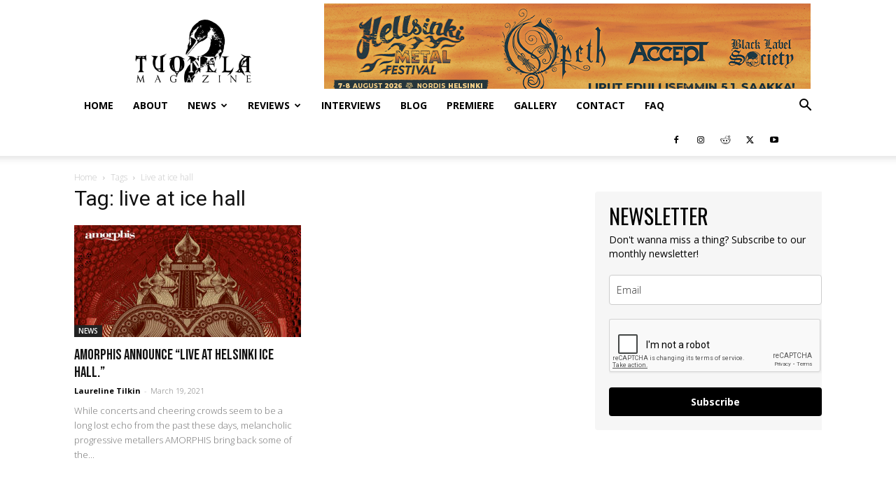

--- FILE ---
content_type: text/html; charset=utf-8
request_url: https://www.google.com/recaptcha/api2/anchor?ar=1&k=6Lf1KHQUAAAAAFNKEX1hdSWCS3mRMv4FlFaNslaD&co=aHR0cHM6Ly90dW9uZWxhbWFnYXppbmUuY29tOjQ0Mw..&hl=en&v=N67nZn4AqZkNcbeMu4prBgzg&size=normal&anchor-ms=20000&execute-ms=30000&cb=zdug6m4paeid
body_size: 49330
content:
<!DOCTYPE HTML><html dir="ltr" lang="en"><head><meta http-equiv="Content-Type" content="text/html; charset=UTF-8">
<meta http-equiv="X-UA-Compatible" content="IE=edge">
<title>reCAPTCHA</title>
<style type="text/css">
/* cyrillic-ext */
@font-face {
  font-family: 'Roboto';
  font-style: normal;
  font-weight: 400;
  font-stretch: 100%;
  src: url(//fonts.gstatic.com/s/roboto/v48/KFO7CnqEu92Fr1ME7kSn66aGLdTylUAMa3GUBHMdazTgWw.woff2) format('woff2');
  unicode-range: U+0460-052F, U+1C80-1C8A, U+20B4, U+2DE0-2DFF, U+A640-A69F, U+FE2E-FE2F;
}
/* cyrillic */
@font-face {
  font-family: 'Roboto';
  font-style: normal;
  font-weight: 400;
  font-stretch: 100%;
  src: url(//fonts.gstatic.com/s/roboto/v48/KFO7CnqEu92Fr1ME7kSn66aGLdTylUAMa3iUBHMdazTgWw.woff2) format('woff2');
  unicode-range: U+0301, U+0400-045F, U+0490-0491, U+04B0-04B1, U+2116;
}
/* greek-ext */
@font-face {
  font-family: 'Roboto';
  font-style: normal;
  font-weight: 400;
  font-stretch: 100%;
  src: url(//fonts.gstatic.com/s/roboto/v48/KFO7CnqEu92Fr1ME7kSn66aGLdTylUAMa3CUBHMdazTgWw.woff2) format('woff2');
  unicode-range: U+1F00-1FFF;
}
/* greek */
@font-face {
  font-family: 'Roboto';
  font-style: normal;
  font-weight: 400;
  font-stretch: 100%;
  src: url(//fonts.gstatic.com/s/roboto/v48/KFO7CnqEu92Fr1ME7kSn66aGLdTylUAMa3-UBHMdazTgWw.woff2) format('woff2');
  unicode-range: U+0370-0377, U+037A-037F, U+0384-038A, U+038C, U+038E-03A1, U+03A3-03FF;
}
/* math */
@font-face {
  font-family: 'Roboto';
  font-style: normal;
  font-weight: 400;
  font-stretch: 100%;
  src: url(//fonts.gstatic.com/s/roboto/v48/KFO7CnqEu92Fr1ME7kSn66aGLdTylUAMawCUBHMdazTgWw.woff2) format('woff2');
  unicode-range: U+0302-0303, U+0305, U+0307-0308, U+0310, U+0312, U+0315, U+031A, U+0326-0327, U+032C, U+032F-0330, U+0332-0333, U+0338, U+033A, U+0346, U+034D, U+0391-03A1, U+03A3-03A9, U+03B1-03C9, U+03D1, U+03D5-03D6, U+03F0-03F1, U+03F4-03F5, U+2016-2017, U+2034-2038, U+203C, U+2040, U+2043, U+2047, U+2050, U+2057, U+205F, U+2070-2071, U+2074-208E, U+2090-209C, U+20D0-20DC, U+20E1, U+20E5-20EF, U+2100-2112, U+2114-2115, U+2117-2121, U+2123-214F, U+2190, U+2192, U+2194-21AE, U+21B0-21E5, U+21F1-21F2, U+21F4-2211, U+2213-2214, U+2216-22FF, U+2308-230B, U+2310, U+2319, U+231C-2321, U+2336-237A, U+237C, U+2395, U+239B-23B7, U+23D0, U+23DC-23E1, U+2474-2475, U+25AF, U+25B3, U+25B7, U+25BD, U+25C1, U+25CA, U+25CC, U+25FB, U+266D-266F, U+27C0-27FF, U+2900-2AFF, U+2B0E-2B11, U+2B30-2B4C, U+2BFE, U+3030, U+FF5B, U+FF5D, U+1D400-1D7FF, U+1EE00-1EEFF;
}
/* symbols */
@font-face {
  font-family: 'Roboto';
  font-style: normal;
  font-weight: 400;
  font-stretch: 100%;
  src: url(//fonts.gstatic.com/s/roboto/v48/KFO7CnqEu92Fr1ME7kSn66aGLdTylUAMaxKUBHMdazTgWw.woff2) format('woff2');
  unicode-range: U+0001-000C, U+000E-001F, U+007F-009F, U+20DD-20E0, U+20E2-20E4, U+2150-218F, U+2190, U+2192, U+2194-2199, U+21AF, U+21E6-21F0, U+21F3, U+2218-2219, U+2299, U+22C4-22C6, U+2300-243F, U+2440-244A, U+2460-24FF, U+25A0-27BF, U+2800-28FF, U+2921-2922, U+2981, U+29BF, U+29EB, U+2B00-2BFF, U+4DC0-4DFF, U+FFF9-FFFB, U+10140-1018E, U+10190-1019C, U+101A0, U+101D0-101FD, U+102E0-102FB, U+10E60-10E7E, U+1D2C0-1D2D3, U+1D2E0-1D37F, U+1F000-1F0FF, U+1F100-1F1AD, U+1F1E6-1F1FF, U+1F30D-1F30F, U+1F315, U+1F31C, U+1F31E, U+1F320-1F32C, U+1F336, U+1F378, U+1F37D, U+1F382, U+1F393-1F39F, U+1F3A7-1F3A8, U+1F3AC-1F3AF, U+1F3C2, U+1F3C4-1F3C6, U+1F3CA-1F3CE, U+1F3D4-1F3E0, U+1F3ED, U+1F3F1-1F3F3, U+1F3F5-1F3F7, U+1F408, U+1F415, U+1F41F, U+1F426, U+1F43F, U+1F441-1F442, U+1F444, U+1F446-1F449, U+1F44C-1F44E, U+1F453, U+1F46A, U+1F47D, U+1F4A3, U+1F4B0, U+1F4B3, U+1F4B9, U+1F4BB, U+1F4BF, U+1F4C8-1F4CB, U+1F4D6, U+1F4DA, U+1F4DF, U+1F4E3-1F4E6, U+1F4EA-1F4ED, U+1F4F7, U+1F4F9-1F4FB, U+1F4FD-1F4FE, U+1F503, U+1F507-1F50B, U+1F50D, U+1F512-1F513, U+1F53E-1F54A, U+1F54F-1F5FA, U+1F610, U+1F650-1F67F, U+1F687, U+1F68D, U+1F691, U+1F694, U+1F698, U+1F6AD, U+1F6B2, U+1F6B9-1F6BA, U+1F6BC, U+1F6C6-1F6CF, U+1F6D3-1F6D7, U+1F6E0-1F6EA, U+1F6F0-1F6F3, U+1F6F7-1F6FC, U+1F700-1F7FF, U+1F800-1F80B, U+1F810-1F847, U+1F850-1F859, U+1F860-1F887, U+1F890-1F8AD, U+1F8B0-1F8BB, U+1F8C0-1F8C1, U+1F900-1F90B, U+1F93B, U+1F946, U+1F984, U+1F996, U+1F9E9, U+1FA00-1FA6F, U+1FA70-1FA7C, U+1FA80-1FA89, U+1FA8F-1FAC6, U+1FACE-1FADC, U+1FADF-1FAE9, U+1FAF0-1FAF8, U+1FB00-1FBFF;
}
/* vietnamese */
@font-face {
  font-family: 'Roboto';
  font-style: normal;
  font-weight: 400;
  font-stretch: 100%;
  src: url(//fonts.gstatic.com/s/roboto/v48/KFO7CnqEu92Fr1ME7kSn66aGLdTylUAMa3OUBHMdazTgWw.woff2) format('woff2');
  unicode-range: U+0102-0103, U+0110-0111, U+0128-0129, U+0168-0169, U+01A0-01A1, U+01AF-01B0, U+0300-0301, U+0303-0304, U+0308-0309, U+0323, U+0329, U+1EA0-1EF9, U+20AB;
}
/* latin-ext */
@font-face {
  font-family: 'Roboto';
  font-style: normal;
  font-weight: 400;
  font-stretch: 100%;
  src: url(//fonts.gstatic.com/s/roboto/v48/KFO7CnqEu92Fr1ME7kSn66aGLdTylUAMa3KUBHMdazTgWw.woff2) format('woff2');
  unicode-range: U+0100-02BA, U+02BD-02C5, U+02C7-02CC, U+02CE-02D7, U+02DD-02FF, U+0304, U+0308, U+0329, U+1D00-1DBF, U+1E00-1E9F, U+1EF2-1EFF, U+2020, U+20A0-20AB, U+20AD-20C0, U+2113, U+2C60-2C7F, U+A720-A7FF;
}
/* latin */
@font-face {
  font-family: 'Roboto';
  font-style: normal;
  font-weight: 400;
  font-stretch: 100%;
  src: url(//fonts.gstatic.com/s/roboto/v48/KFO7CnqEu92Fr1ME7kSn66aGLdTylUAMa3yUBHMdazQ.woff2) format('woff2');
  unicode-range: U+0000-00FF, U+0131, U+0152-0153, U+02BB-02BC, U+02C6, U+02DA, U+02DC, U+0304, U+0308, U+0329, U+2000-206F, U+20AC, U+2122, U+2191, U+2193, U+2212, U+2215, U+FEFF, U+FFFD;
}
/* cyrillic-ext */
@font-face {
  font-family: 'Roboto';
  font-style: normal;
  font-weight: 500;
  font-stretch: 100%;
  src: url(//fonts.gstatic.com/s/roboto/v48/KFO7CnqEu92Fr1ME7kSn66aGLdTylUAMa3GUBHMdazTgWw.woff2) format('woff2');
  unicode-range: U+0460-052F, U+1C80-1C8A, U+20B4, U+2DE0-2DFF, U+A640-A69F, U+FE2E-FE2F;
}
/* cyrillic */
@font-face {
  font-family: 'Roboto';
  font-style: normal;
  font-weight: 500;
  font-stretch: 100%;
  src: url(//fonts.gstatic.com/s/roboto/v48/KFO7CnqEu92Fr1ME7kSn66aGLdTylUAMa3iUBHMdazTgWw.woff2) format('woff2');
  unicode-range: U+0301, U+0400-045F, U+0490-0491, U+04B0-04B1, U+2116;
}
/* greek-ext */
@font-face {
  font-family: 'Roboto';
  font-style: normal;
  font-weight: 500;
  font-stretch: 100%;
  src: url(//fonts.gstatic.com/s/roboto/v48/KFO7CnqEu92Fr1ME7kSn66aGLdTylUAMa3CUBHMdazTgWw.woff2) format('woff2');
  unicode-range: U+1F00-1FFF;
}
/* greek */
@font-face {
  font-family: 'Roboto';
  font-style: normal;
  font-weight: 500;
  font-stretch: 100%;
  src: url(//fonts.gstatic.com/s/roboto/v48/KFO7CnqEu92Fr1ME7kSn66aGLdTylUAMa3-UBHMdazTgWw.woff2) format('woff2');
  unicode-range: U+0370-0377, U+037A-037F, U+0384-038A, U+038C, U+038E-03A1, U+03A3-03FF;
}
/* math */
@font-face {
  font-family: 'Roboto';
  font-style: normal;
  font-weight: 500;
  font-stretch: 100%;
  src: url(//fonts.gstatic.com/s/roboto/v48/KFO7CnqEu92Fr1ME7kSn66aGLdTylUAMawCUBHMdazTgWw.woff2) format('woff2');
  unicode-range: U+0302-0303, U+0305, U+0307-0308, U+0310, U+0312, U+0315, U+031A, U+0326-0327, U+032C, U+032F-0330, U+0332-0333, U+0338, U+033A, U+0346, U+034D, U+0391-03A1, U+03A3-03A9, U+03B1-03C9, U+03D1, U+03D5-03D6, U+03F0-03F1, U+03F4-03F5, U+2016-2017, U+2034-2038, U+203C, U+2040, U+2043, U+2047, U+2050, U+2057, U+205F, U+2070-2071, U+2074-208E, U+2090-209C, U+20D0-20DC, U+20E1, U+20E5-20EF, U+2100-2112, U+2114-2115, U+2117-2121, U+2123-214F, U+2190, U+2192, U+2194-21AE, U+21B0-21E5, U+21F1-21F2, U+21F4-2211, U+2213-2214, U+2216-22FF, U+2308-230B, U+2310, U+2319, U+231C-2321, U+2336-237A, U+237C, U+2395, U+239B-23B7, U+23D0, U+23DC-23E1, U+2474-2475, U+25AF, U+25B3, U+25B7, U+25BD, U+25C1, U+25CA, U+25CC, U+25FB, U+266D-266F, U+27C0-27FF, U+2900-2AFF, U+2B0E-2B11, U+2B30-2B4C, U+2BFE, U+3030, U+FF5B, U+FF5D, U+1D400-1D7FF, U+1EE00-1EEFF;
}
/* symbols */
@font-face {
  font-family: 'Roboto';
  font-style: normal;
  font-weight: 500;
  font-stretch: 100%;
  src: url(//fonts.gstatic.com/s/roboto/v48/KFO7CnqEu92Fr1ME7kSn66aGLdTylUAMaxKUBHMdazTgWw.woff2) format('woff2');
  unicode-range: U+0001-000C, U+000E-001F, U+007F-009F, U+20DD-20E0, U+20E2-20E4, U+2150-218F, U+2190, U+2192, U+2194-2199, U+21AF, U+21E6-21F0, U+21F3, U+2218-2219, U+2299, U+22C4-22C6, U+2300-243F, U+2440-244A, U+2460-24FF, U+25A0-27BF, U+2800-28FF, U+2921-2922, U+2981, U+29BF, U+29EB, U+2B00-2BFF, U+4DC0-4DFF, U+FFF9-FFFB, U+10140-1018E, U+10190-1019C, U+101A0, U+101D0-101FD, U+102E0-102FB, U+10E60-10E7E, U+1D2C0-1D2D3, U+1D2E0-1D37F, U+1F000-1F0FF, U+1F100-1F1AD, U+1F1E6-1F1FF, U+1F30D-1F30F, U+1F315, U+1F31C, U+1F31E, U+1F320-1F32C, U+1F336, U+1F378, U+1F37D, U+1F382, U+1F393-1F39F, U+1F3A7-1F3A8, U+1F3AC-1F3AF, U+1F3C2, U+1F3C4-1F3C6, U+1F3CA-1F3CE, U+1F3D4-1F3E0, U+1F3ED, U+1F3F1-1F3F3, U+1F3F5-1F3F7, U+1F408, U+1F415, U+1F41F, U+1F426, U+1F43F, U+1F441-1F442, U+1F444, U+1F446-1F449, U+1F44C-1F44E, U+1F453, U+1F46A, U+1F47D, U+1F4A3, U+1F4B0, U+1F4B3, U+1F4B9, U+1F4BB, U+1F4BF, U+1F4C8-1F4CB, U+1F4D6, U+1F4DA, U+1F4DF, U+1F4E3-1F4E6, U+1F4EA-1F4ED, U+1F4F7, U+1F4F9-1F4FB, U+1F4FD-1F4FE, U+1F503, U+1F507-1F50B, U+1F50D, U+1F512-1F513, U+1F53E-1F54A, U+1F54F-1F5FA, U+1F610, U+1F650-1F67F, U+1F687, U+1F68D, U+1F691, U+1F694, U+1F698, U+1F6AD, U+1F6B2, U+1F6B9-1F6BA, U+1F6BC, U+1F6C6-1F6CF, U+1F6D3-1F6D7, U+1F6E0-1F6EA, U+1F6F0-1F6F3, U+1F6F7-1F6FC, U+1F700-1F7FF, U+1F800-1F80B, U+1F810-1F847, U+1F850-1F859, U+1F860-1F887, U+1F890-1F8AD, U+1F8B0-1F8BB, U+1F8C0-1F8C1, U+1F900-1F90B, U+1F93B, U+1F946, U+1F984, U+1F996, U+1F9E9, U+1FA00-1FA6F, U+1FA70-1FA7C, U+1FA80-1FA89, U+1FA8F-1FAC6, U+1FACE-1FADC, U+1FADF-1FAE9, U+1FAF0-1FAF8, U+1FB00-1FBFF;
}
/* vietnamese */
@font-face {
  font-family: 'Roboto';
  font-style: normal;
  font-weight: 500;
  font-stretch: 100%;
  src: url(//fonts.gstatic.com/s/roboto/v48/KFO7CnqEu92Fr1ME7kSn66aGLdTylUAMa3OUBHMdazTgWw.woff2) format('woff2');
  unicode-range: U+0102-0103, U+0110-0111, U+0128-0129, U+0168-0169, U+01A0-01A1, U+01AF-01B0, U+0300-0301, U+0303-0304, U+0308-0309, U+0323, U+0329, U+1EA0-1EF9, U+20AB;
}
/* latin-ext */
@font-face {
  font-family: 'Roboto';
  font-style: normal;
  font-weight: 500;
  font-stretch: 100%;
  src: url(//fonts.gstatic.com/s/roboto/v48/KFO7CnqEu92Fr1ME7kSn66aGLdTylUAMa3KUBHMdazTgWw.woff2) format('woff2');
  unicode-range: U+0100-02BA, U+02BD-02C5, U+02C7-02CC, U+02CE-02D7, U+02DD-02FF, U+0304, U+0308, U+0329, U+1D00-1DBF, U+1E00-1E9F, U+1EF2-1EFF, U+2020, U+20A0-20AB, U+20AD-20C0, U+2113, U+2C60-2C7F, U+A720-A7FF;
}
/* latin */
@font-face {
  font-family: 'Roboto';
  font-style: normal;
  font-weight: 500;
  font-stretch: 100%;
  src: url(//fonts.gstatic.com/s/roboto/v48/KFO7CnqEu92Fr1ME7kSn66aGLdTylUAMa3yUBHMdazQ.woff2) format('woff2');
  unicode-range: U+0000-00FF, U+0131, U+0152-0153, U+02BB-02BC, U+02C6, U+02DA, U+02DC, U+0304, U+0308, U+0329, U+2000-206F, U+20AC, U+2122, U+2191, U+2193, U+2212, U+2215, U+FEFF, U+FFFD;
}
/* cyrillic-ext */
@font-face {
  font-family: 'Roboto';
  font-style: normal;
  font-weight: 900;
  font-stretch: 100%;
  src: url(//fonts.gstatic.com/s/roboto/v48/KFO7CnqEu92Fr1ME7kSn66aGLdTylUAMa3GUBHMdazTgWw.woff2) format('woff2');
  unicode-range: U+0460-052F, U+1C80-1C8A, U+20B4, U+2DE0-2DFF, U+A640-A69F, U+FE2E-FE2F;
}
/* cyrillic */
@font-face {
  font-family: 'Roboto';
  font-style: normal;
  font-weight: 900;
  font-stretch: 100%;
  src: url(//fonts.gstatic.com/s/roboto/v48/KFO7CnqEu92Fr1ME7kSn66aGLdTylUAMa3iUBHMdazTgWw.woff2) format('woff2');
  unicode-range: U+0301, U+0400-045F, U+0490-0491, U+04B0-04B1, U+2116;
}
/* greek-ext */
@font-face {
  font-family: 'Roboto';
  font-style: normal;
  font-weight: 900;
  font-stretch: 100%;
  src: url(//fonts.gstatic.com/s/roboto/v48/KFO7CnqEu92Fr1ME7kSn66aGLdTylUAMa3CUBHMdazTgWw.woff2) format('woff2');
  unicode-range: U+1F00-1FFF;
}
/* greek */
@font-face {
  font-family: 'Roboto';
  font-style: normal;
  font-weight: 900;
  font-stretch: 100%;
  src: url(//fonts.gstatic.com/s/roboto/v48/KFO7CnqEu92Fr1ME7kSn66aGLdTylUAMa3-UBHMdazTgWw.woff2) format('woff2');
  unicode-range: U+0370-0377, U+037A-037F, U+0384-038A, U+038C, U+038E-03A1, U+03A3-03FF;
}
/* math */
@font-face {
  font-family: 'Roboto';
  font-style: normal;
  font-weight: 900;
  font-stretch: 100%;
  src: url(//fonts.gstatic.com/s/roboto/v48/KFO7CnqEu92Fr1ME7kSn66aGLdTylUAMawCUBHMdazTgWw.woff2) format('woff2');
  unicode-range: U+0302-0303, U+0305, U+0307-0308, U+0310, U+0312, U+0315, U+031A, U+0326-0327, U+032C, U+032F-0330, U+0332-0333, U+0338, U+033A, U+0346, U+034D, U+0391-03A1, U+03A3-03A9, U+03B1-03C9, U+03D1, U+03D5-03D6, U+03F0-03F1, U+03F4-03F5, U+2016-2017, U+2034-2038, U+203C, U+2040, U+2043, U+2047, U+2050, U+2057, U+205F, U+2070-2071, U+2074-208E, U+2090-209C, U+20D0-20DC, U+20E1, U+20E5-20EF, U+2100-2112, U+2114-2115, U+2117-2121, U+2123-214F, U+2190, U+2192, U+2194-21AE, U+21B0-21E5, U+21F1-21F2, U+21F4-2211, U+2213-2214, U+2216-22FF, U+2308-230B, U+2310, U+2319, U+231C-2321, U+2336-237A, U+237C, U+2395, U+239B-23B7, U+23D0, U+23DC-23E1, U+2474-2475, U+25AF, U+25B3, U+25B7, U+25BD, U+25C1, U+25CA, U+25CC, U+25FB, U+266D-266F, U+27C0-27FF, U+2900-2AFF, U+2B0E-2B11, U+2B30-2B4C, U+2BFE, U+3030, U+FF5B, U+FF5D, U+1D400-1D7FF, U+1EE00-1EEFF;
}
/* symbols */
@font-face {
  font-family: 'Roboto';
  font-style: normal;
  font-weight: 900;
  font-stretch: 100%;
  src: url(//fonts.gstatic.com/s/roboto/v48/KFO7CnqEu92Fr1ME7kSn66aGLdTylUAMaxKUBHMdazTgWw.woff2) format('woff2');
  unicode-range: U+0001-000C, U+000E-001F, U+007F-009F, U+20DD-20E0, U+20E2-20E4, U+2150-218F, U+2190, U+2192, U+2194-2199, U+21AF, U+21E6-21F0, U+21F3, U+2218-2219, U+2299, U+22C4-22C6, U+2300-243F, U+2440-244A, U+2460-24FF, U+25A0-27BF, U+2800-28FF, U+2921-2922, U+2981, U+29BF, U+29EB, U+2B00-2BFF, U+4DC0-4DFF, U+FFF9-FFFB, U+10140-1018E, U+10190-1019C, U+101A0, U+101D0-101FD, U+102E0-102FB, U+10E60-10E7E, U+1D2C0-1D2D3, U+1D2E0-1D37F, U+1F000-1F0FF, U+1F100-1F1AD, U+1F1E6-1F1FF, U+1F30D-1F30F, U+1F315, U+1F31C, U+1F31E, U+1F320-1F32C, U+1F336, U+1F378, U+1F37D, U+1F382, U+1F393-1F39F, U+1F3A7-1F3A8, U+1F3AC-1F3AF, U+1F3C2, U+1F3C4-1F3C6, U+1F3CA-1F3CE, U+1F3D4-1F3E0, U+1F3ED, U+1F3F1-1F3F3, U+1F3F5-1F3F7, U+1F408, U+1F415, U+1F41F, U+1F426, U+1F43F, U+1F441-1F442, U+1F444, U+1F446-1F449, U+1F44C-1F44E, U+1F453, U+1F46A, U+1F47D, U+1F4A3, U+1F4B0, U+1F4B3, U+1F4B9, U+1F4BB, U+1F4BF, U+1F4C8-1F4CB, U+1F4D6, U+1F4DA, U+1F4DF, U+1F4E3-1F4E6, U+1F4EA-1F4ED, U+1F4F7, U+1F4F9-1F4FB, U+1F4FD-1F4FE, U+1F503, U+1F507-1F50B, U+1F50D, U+1F512-1F513, U+1F53E-1F54A, U+1F54F-1F5FA, U+1F610, U+1F650-1F67F, U+1F687, U+1F68D, U+1F691, U+1F694, U+1F698, U+1F6AD, U+1F6B2, U+1F6B9-1F6BA, U+1F6BC, U+1F6C6-1F6CF, U+1F6D3-1F6D7, U+1F6E0-1F6EA, U+1F6F0-1F6F3, U+1F6F7-1F6FC, U+1F700-1F7FF, U+1F800-1F80B, U+1F810-1F847, U+1F850-1F859, U+1F860-1F887, U+1F890-1F8AD, U+1F8B0-1F8BB, U+1F8C0-1F8C1, U+1F900-1F90B, U+1F93B, U+1F946, U+1F984, U+1F996, U+1F9E9, U+1FA00-1FA6F, U+1FA70-1FA7C, U+1FA80-1FA89, U+1FA8F-1FAC6, U+1FACE-1FADC, U+1FADF-1FAE9, U+1FAF0-1FAF8, U+1FB00-1FBFF;
}
/* vietnamese */
@font-face {
  font-family: 'Roboto';
  font-style: normal;
  font-weight: 900;
  font-stretch: 100%;
  src: url(//fonts.gstatic.com/s/roboto/v48/KFO7CnqEu92Fr1ME7kSn66aGLdTylUAMa3OUBHMdazTgWw.woff2) format('woff2');
  unicode-range: U+0102-0103, U+0110-0111, U+0128-0129, U+0168-0169, U+01A0-01A1, U+01AF-01B0, U+0300-0301, U+0303-0304, U+0308-0309, U+0323, U+0329, U+1EA0-1EF9, U+20AB;
}
/* latin-ext */
@font-face {
  font-family: 'Roboto';
  font-style: normal;
  font-weight: 900;
  font-stretch: 100%;
  src: url(//fonts.gstatic.com/s/roboto/v48/KFO7CnqEu92Fr1ME7kSn66aGLdTylUAMa3KUBHMdazTgWw.woff2) format('woff2');
  unicode-range: U+0100-02BA, U+02BD-02C5, U+02C7-02CC, U+02CE-02D7, U+02DD-02FF, U+0304, U+0308, U+0329, U+1D00-1DBF, U+1E00-1E9F, U+1EF2-1EFF, U+2020, U+20A0-20AB, U+20AD-20C0, U+2113, U+2C60-2C7F, U+A720-A7FF;
}
/* latin */
@font-face {
  font-family: 'Roboto';
  font-style: normal;
  font-weight: 900;
  font-stretch: 100%;
  src: url(//fonts.gstatic.com/s/roboto/v48/KFO7CnqEu92Fr1ME7kSn66aGLdTylUAMa3yUBHMdazQ.woff2) format('woff2');
  unicode-range: U+0000-00FF, U+0131, U+0152-0153, U+02BB-02BC, U+02C6, U+02DA, U+02DC, U+0304, U+0308, U+0329, U+2000-206F, U+20AC, U+2122, U+2191, U+2193, U+2212, U+2215, U+FEFF, U+FFFD;
}

</style>
<link rel="stylesheet" type="text/css" href="https://www.gstatic.com/recaptcha/releases/N67nZn4AqZkNcbeMu4prBgzg/styles__ltr.css">
<script nonce="th7rgWl0V5wfbh8E0TYhaA" type="text/javascript">window['__recaptcha_api'] = 'https://www.google.com/recaptcha/api2/';</script>
<script type="text/javascript" src="https://www.gstatic.com/recaptcha/releases/N67nZn4AqZkNcbeMu4prBgzg/recaptcha__en.js" nonce="th7rgWl0V5wfbh8E0TYhaA">
      
    </script></head>
<body><div id="rc-anchor-alert" class="rc-anchor-alert"></div>
<input type="hidden" id="recaptcha-token" value="[base64]">
<script type="text/javascript" nonce="th7rgWl0V5wfbh8E0TYhaA">
      recaptcha.anchor.Main.init("[\x22ainput\x22,[\x22bgdata\x22,\x22\x22,\[base64]/[base64]/[base64]/[base64]/[base64]/[base64]/KGcoTywyNTMsTy5PKSxVRyhPLEMpKTpnKE8sMjUzLEMpLE8pKSxsKSksTykpfSxieT1mdW5jdGlvbihDLE8sdSxsKXtmb3IobD0odT1SKEMpLDApO08+MDtPLS0pbD1sPDw4fFooQyk7ZyhDLHUsbCl9LFVHPWZ1bmN0aW9uKEMsTyl7Qy5pLmxlbmd0aD4xMDQ/[base64]/[base64]/[base64]/[base64]/[base64]/[base64]/[base64]\\u003d\x22,\[base64]\\u003d\x22,\x22fl5tEwxoGUc1w5PChy8Bw7LDj2/DocOGwp8Sw6XCtW4fGS3DuE8DB1PDiAgfw4oPOAnCpcOdwr7CjyxYw4lfw6DDl8KMwoPCt3HCnMOYwroPwpvCn8O9aMK7Kg0Aw7khBcKzc8K/Xi5wcMKkwp/CkQfDmlpkw4pRI8KKw5fDn8OSw5lTWMOnw6vCqULCnn0UQ2Qow4tnAkTClMK9w7FqIihIWnEdwptww7YAAcKZDC9VwoMow7tiazrDvMOxwqFvw4TDjmdOXsOrRH1/SsOZw7/DvsOuEsKnGcOzf8KKw60bK1xOwoJGIXHCnSHCrcKhw64Gwp0qwqsCMU7CpsKsTRYzwqXDoMKCwokOwpfDjsOHw6lXbQ4Ew4gCw5LCmcK9asOBwqRLccK8w5hbOcOIw7tKLj3ClX/Cuy7Ck8KoS8O5w4LDuyx2w60tw40+wpxow61Mw6BmwqUHworCkQDCggXCsADCjmtywotxYsKawoJkDgJdESISw5NtwoolwrHCn25AcsK0TsK0Q8OXw5vDm2RPMMOiwrvCtsKZw4rCi8K9w6zDuWFQwpAFDgbCmMK/w7JJMMKaQWVkwoI5ZcODwoHClms3wp/CvWnDlcOKw6kZHgnDmMKxwpgqWjnDqcOwGsOEdMO/[base64]/ChlZPYsKNwqTCtcOjERdgCMOsw6Bywp3CnsK2FV7Cu3/CkMKgw6F8w7LDn8KJVMK9IQ/Dg8OGDEPCs8Ohwq/[base64]/JcK8ZWpkTcKLZMKfMMO7w6A8EMO4wq3Dt8OcflvDoGfDgMKnOMK+wqQ9w4bDmMOmw5TCo8OqJj/[base64]/[base64]/DmMObw54tU0dJw40fdQ7ChnN1wrsHw6pYwoTDq37DisO/w57DiHvDiy9ewq7DqsOgfcKqMF/DtcKJw4AbwqvDo0A3S8KSPcKfwpVYw5IYwr09I8OjVjU3wpnDpsKmw4jCjlbDlMKewok+w4oWbGMiwopNLXZYYcOCwq/DggTDp8O9AsKuw59gwq7DsUFhwrnDlsOTwoROOMKNRcKbwr1tw6zDiMKsBMKADQsOw6sUwpvCg8OwLcObwoLCpcKnwovChQNcOMKAw6M9bj9xw7/CvQnDoGLCocK/[base64]/wqUEw6wVwpzDlkIpwq5bw7nCkiHCqgUpfz1bw69BG8KawrjCl8OEwp7DjMKrw4MBwq5Uw7puw78xw6TCnnrCt8KwEMKcTFtBWcKCwqZgGMOmAkB6bMOCKyfDkxVOwo9tTsOnDFnCpW3CisKBHsKlw4vCrXrCsAHDox89GsOBw4jCj2UfWlPCssKEGsKFw50Cw4V/w5/[base64]/DsCPCugM7w6ARwq7DlBXCuQTDu0fDrcKIEMOgw45JdsOTOFDDicOqw4XDtSooF8Omwr/Dj07CulhGAcK5YirDv8KOfi7ClzfDisKYKcO8w65dQT/CuRDDtTd9w6bDuXfDtcOYwoggEjJxY0ZkNQcREMOIw5F2c1TClMONworCl8KQw7XDrHnCv8KZw7fDncKDw5YcRyrDoDIMw5XCj8ONDsOgw5nCsjDCnUQcw5wOw4RtbcOhwqvCjsO/VxdkKiXDsBtTwrHDnsKfw7ZjTGLDiVEBwoZyWsOpwqrCsUclw41OdcONw4MFwrsmfXlTwoQxIB4mMyjDl8Ojw6QLwojCiR40W8KsZ8KKw6RDLjTDnj4owqJ2OcOtwr4KA0HCjMO3wqcMdVEewrPCpXY5U3wAwo57UcK9dcOZN3x4QcOuPQDDsl/CiQEGJAljbcOEw5rCkWkywrstKmh3w79bXBzCqS3ChcKTcgQANcOWLcOjw54kwpLDp8OzYlBbwp/Cm3BUw55eAMOrKws2dVU8dcKjwpjChsObwqDDicOUw7NDw4dFdAHCp8KtQRrDjDhrwrw9eMKQwonCksKjw7LDn8Ozw5AAwr4tw5zCn8KTCcKIwrjDuQ9sdH/[base64]/XCXDiGl0AzlewqbClsKTw7FqUcOPKy1BJBM7fsKFTCMaA8OcWcOdP39DYcK2w5/Co8OvwqXCvMKFchDDg8Klwp7CvG4kw7J/wqzDjwLCmnLCm8K1w5DCnEFcAEoIw4hMAlbCvUTCvlZ+PGRlFsK/ecKkwonCpHw4LAjDgcKNw53DiXPDscOBw4rCkhtCwpd+VMOLFiNYcMOaXsKjw6fCrSPCk34FCUfCt8KRQ2V3E31Pw47CgsOhCsOTw6gkw7gSPl1heMOCaMKDw6/[base64]/CtxPDuMORwpDDpMO9w67CgcOUL8Oywpp0dXtPdnvDtMOkH8O2wp5Kw6AKw7vDlMK8w4M0woLCncK5CMOEw5lcw7k8G8OOCR7CvGnCiH5Ww6zCgMKSOh7CoUo8G3XCmMK0aMO0wq9Bw7HDjMO7PDZ+C8OaIk90WMK9TlbDo2ZLw6nCsE9OwoLCiwnCk28bwp4/wqDCpsO+wqPCuVAmecORAsKwQSgGeWDDoE3CqMO2wqLCpztJw7HCkMK6KcKCasOqW8OMwqbCmTrDl8OAw6JOw6RrwrHCniPCuiEQNMOvw6XCmcKowolRRsOiwqjCkcOIHBvCqz3DkCDCm3MFbkXDr8KbwpZzAF/DnlhtFwMUwpVzwqjCmklxNcOow7FLdMKhWD4Fw4UOUsKMw5s4wrl7BERlEcO5w70QIljDs8K/CsOLw6gtHsOow5QlWFHDp0zCvDLDti3DvWdfw60qY8OQwpg7w4kgZV/CmcOaJsKKw5vDvXLDvihYw7nDiUTDnlDDucOZw4rCjmkgbU/[base64]/ZFMJMxDDiMKfwpzDkH3Dgk1vEx9AwqrDsFjCqwLCmsKZOljDtsKMRzDCiMKhHRUrDh52KWhIJlLDsmhGw6xZw7QFTcORAMKRw5fDqTBMG8OiaF3CosKqwrXCkMKqwrTDs8O3wo/DuyHDvcK4E8KGwqhEw6DCnm3DmGzDmFEZwoRmT8OkMEXDgsKuw792XMKlEGPCvhcrw7LDqsOfVsKKwoxxWcO/wrRFIcOTw64/VcK+PMOiey1two7DpA3DrMOOC8OzwrTCusOjw5how43CrlHCgMOvw4LCn1jDusKgw7dnw53DqDVYw6xNH3vDvcKDwpXCoDQxRsOlW8KJERZgfVHDjsKVw4DDn8Kzwqh2wpTDvsORUhYewrnCq07CnsKawrgIPsKhwpXDmsObLQjDi8KKRSLDnhV6wq/DiBBZw6NowpNxw7Auw6jCnMOAO8KWwrANfRAyWMO/w6hJwoM+VCBeNCjCkVnCgmcpw5rDgT40HmUFwo9Yw5bDscK5IMKAw6jDpsK9I8OLasOvw45awq3DnmNgw51EwpJBTcOuw7TCk8K4eh/[base64]/e2xVesKQOznCvAVhG8Kqw6JLKiccwrrDgHLDu8K+YcOpwrvDgCjDrsOKw7jDiUclw6bDkXjCscO3wq16ZsKQacObw77Cj3UJEsKFw6czEcOYw4Z+w5ljIk59wqHClcOQwqI2T8Odw73CljFlfMOvw6hxccKxwr5lXMO/wpzCl2zCosOJCMO5OlHCsRQLw6/DpmPDs2Yww513UANGKT0Uw7pWYjlYw5DDhklwZMOcXcKXKRkVGB/DtsK4wohwwprDo04nwqLCjgpEGMORZsKcbVzCnCnDvcK7PcOVwq3DhcO2J8K/DsKTEANmw4MowrrCrih3KsOnwrZow5/[base64]/ClsKZwoYSwqErw5LDl3AGw7hCfUE0woHDgRwBfEUZwqPCgE4tIRHDpsKiSBvDocONwo8Nw7ZFVcOTRxBPTcOjG2Rdw65ZwrYow6zDqcORwoYxGXpWwolQEsOLwpPCskdjEDRIw7YLJV/CmsK7w5xMwoUBwq/DgcOtw4oxwocewoPDjsKLwqLCvGnDnsO4UxFnXUZnwrFPwqE2U8OXw6LDvHAqAznDmMKlwrtzwrIJSsKQw4hoYVLCmgQTwq0ewojCkRHDo3g8w4fDoyrCrh3CmMKDw5p/CVogwqxIbMO/RsKGw6PCqnnCvBnCo2vDnsOqwovDkMKXe8KyDMOww6JowpQYDFtSa8OfMcOowpQVJF9iNU8/[base64]/CpcOrw4LCskLDkcOWwo3DizrChsK2dMOQUkAQE3nDvxnCmcKbWMKdFMKVeGgwRHtqw4gbwqbCoMKoCcK0UMKuw7tXZw5NwoNnKR3DqBlaUUXCpBXCisK7wpfDhcO9w51rBmPDv8Kow63DgUkJw7Y4KcKMw5fDpxfChR9IZMOHw4IeYVIqWcKrN8K1Im3DkC/DmEU8wpbCpCNlwpTCiF1Dwp/[base64]/[base64]/[base64]/w5LDhcOSw7/DsMK4w67CgsKGw6JGw49KAsOTMcKcw45Xwr/CuVhodFcfAMKnUxJ4PsK9KzvCthprBwgkwqXCuMK9w47CisKvNcOjJ8K9JiNCw7YlwrjCnwtlesKHU0PDtUXCg8KuGn3CpcKPJsOCfw9BIcOvIcOyZnjDgh9wwpQxwqQPbsOOw6nCs8K2wqzCqcKSw5IqwpNGw6bChUbCscOtwoXCgD/CvcO0w5MuQcKqLx3CpMO9LsKRRsKkwqrCvzDCicO4SMOPBFoBw6rDucK+w7IHDsKcw7vCtQnDmsKuF8KBw4ZQw5/CrsKYwoDClykAw6Qgw4nDpcOOIMKmw6DCi8KuSsOTFD1lwqJtw4xFwpnDvCLCqMOiBRg6w4jDt8KPeSA9w47Cq8O5w7Aqwp/Dn8O+w6bDhlFCTU7DkCMAwqzDiMOSTjbCqcO+bMKxAMOWwo/Dmh1Dw6nCnVAGE0DDpcOEcWZrRzpxwqkGw7ZaCsKGdMKbaQM9HyzDmMKMf1MPw5cIwq9ATMOPd2Njw4rDiAwKwrjCsFZSw6zCmsKrTlBHCnVBIx8Iw5/DscK7wqQbwoLDsXnCnMK7JsKJAGvDvcK4f8K4wqTCjjHCv8O0dsOrf0/Cj2PDmcOqcnDCqS3CocKHTsKoKVBxWVhQIFvCpcKlw64EwpRUBRY1w5nChsKLw4jDtsOuw47CjCx9OMOOPQHDowhfw5jCkMOPVcOhwo/Dpg/DqsKMwqp8OsOlwqjDqMO/SiUQNcKnw6HCoWEZSVhMw7jDusKNw6s4eCvCl8KTw5jDucK8w6/ChwAgw5tHw7LCmTjDscO6RnlkeUoXw5MZTMKfw6kpTVDDtMKMw5nDsVMnLMKvJsKZwqV+w6dxH8KaF0fDgD0QZMOtw7FfwoxBTX5nwoUzYUrCtyHDmMKBwoVOEsKlKVzDpsOswpHChAXCtMOpwobCp8O0Q8OaIErCj8K6w7nCmEcqZmfDt1/DiCTDjsKVeF1sRMKXO8OkD3E/CmABw5x+TTzCrVF3KV1NGcOqAHnCtcOQwrfDuAYhCsOddSzCgRrDvsK3eE1Ewp9sL3TCmmU/w5fDjgnDkcKsfj3DrsOtw70kOMOTCMO6aHDCti4IwpfDhRvCg8Kgw7LDlsKEIUdgw4INw5UtN8K+LsO6wq3CiGdDw7PDhRpnw73Dn2/CiFd6wpAtIcO7UMK2wr4QFRTCkhIyIMOLPTvCqsKrw6B7wpRcw54owqrDtsK3w7zDgn7DiyEcJ8OGFiVpSwjCpz1jwqDCnlbClMOAGR8ow50iPVpfw53DksOyC2LCqGEif8OULMK5LMKgY8O9wohtwqTCoDwgZ0LDtkHDnHjCsl5OZMKCw55PAcOIHE0Jwp/Cu8K4N0YXfsOaJ8KwwpPCpifCuVguMmZ6wrrClVfDlW3DhG5bLjdsw5fCnGHDrsOQw5AAw5hfAWFSw5YFC29QPMOJw48TwpoAw6FxwpfDusKZw7DDlxnDognCpcKGQm1abF7ClsO1wo/CqWbDlw1IIwLCjMOsfcOQwrFpZsKtwqjDncKUK8OodsO7wr11w4low5EfwrXCuxDDlVI2V8Kfw75rw7EVMWVGwoM7wqzDosKnwrPCh0BkecKJw4bCrU8Xwp7DucOre8O1SV3CgQHDlCnCisK9UU3DmMOqccOTw6hCSCocbA3DrcOvcizDjmMIfwVkLw/CpH/[base64]/SAI7w4UWBhHCkhvCqEDCicKZKcKKIsKKw5hqQBNhw48DTMOdezZ7SnTCu8K1w7QhPDlfwqttw6PDrCXDqMKjwoXDkBVjIwsjCXk/w4k2w655w65aQsOrV8KVa8O1Zw1bKyXDqSM/[base64]/[base64]/DncKhw4IQRMOoI2jDkyfDtsO/w5vDg3nCnWTDuMKlw5HCuSvDhCHDpwTDrsK2wrvClcOAFcOTw7g+Y8OWYMK7RcO7JcKTwp1Iw5wEw5DDpMK/[base64]/[base64]/DrcKZwo/Dn2bDuBEowq1EJMKWw6LCnMKxw6bClUAywptaOcKwwojCmMOgVmE+woYOJcOsfcK9w5INTQXDtRs7w47CkcKCXXUycGjClcOKCMOQwrnCj8K4I8K/w4wENsO2XB7DsFbDnMKfT8Okw7PCqMKfw5ZGRDgRw4QAcizDpsOvw6dpASTDvjDCjMKHwpE6YB4tw7PCllsMwro4GQ/Dg8O2w4TCmU5iw6Nkw4PChzbDqhhjw7zDhBLDmMKWw6NER8KwwrjDp3/Cs37DocKMwpUGaF86w70CwoUTWMKhKcOswrrCpibChGHCkMKjUyQqW8KFwrPDoMOWwpPDusKxCBk2fx7DrAfDosOgQ1wrW8KKYMK5w77DnsOULMK4w5AKRsKwwolLLcOlw5LDpT4hw7bDnsKeR8O/w4Q+wqhbw4/[base64]/Cl21lUQ3Cj1XCkMKSHsKVB8ODwoXCj8OQwrFaC8KTwrN8Y2LDpsKdJC/CqjxMD0/DisOCw6vDmsOMwqN0wqDDrcOaw4NYwrgOw4wXwozClj5vwrg6wokMwq0GccO3SsKpSsKWw4sxN8KQwqBdf8OYw7UywqdJwpQXw6bCt8KfBcOEw6vDlA8CwoApw7o/dFElw5jDlMOrw6PDrkPDnsOsKcK4wpo4IcODwpJBcVrCicOvwoDCrDfCoMK8FcOfw6DDj1zCi8Ovwo8wwobCjg55Wis7WMOowpAxwqLCm8K/cMO8wqrCoMKEwrfCqcKVMCU/YcKjB8K/VSwfFk3Cig9Lw4xMXQnDhsKqHMOCbcKpwoEHwr7CujZ+w4/[base64]/CuGUEMgnDjgfDgsKQw5/CtMOFwrTCqww8woPDp3zCpcOSw7AqwpbCpyJwdMKCT8KCw7/CosK8NAXCizRnwpHDosKXw7Rbw7HCkW/Di8OzAi8bEFIlSA9hasKWw5PDr0Z6cMKiw7gWKsOCd23Cr8OAw5/CmsOgwpp9NlgMDnI+cRcwV8O/[base64]/DnjXDslXCnljCrlDCgWHDksKTNBMiwolsw7MGPMOFTsKQKX5cEDXClCTCkRfDkX7CvGjDlMKywoBQwqLCq8OtE1DDlQnCn8KaPwDChUDDqsKdw78bGsK9Nk41w7PCuHjDsTTDicKsVcORwpnDuzM+ZGXChAPDtmDCggorfRTDgMO1w5wZw4rCpsOoTj/Cm2ZWEnPClcKZwozDqBHDmcOHQlTDr8OqH20TwpVNw47Dn8K/S0bCisOHBhcmfcKZIxHDsCfDscO2N0PCtGJrPsOJwqvChcK6bsOHw4rCtQJowoRuwq1ZKibCiMK7PsKqwqhKCEl+EhRKIcKfLHhZTg/[base64]/diB9P8O4w5XDt8KhwqHCijrDssObB3XDm8O/w6RMw7nDnTbCncOAccOew4gge1IZwo7CkAlkahPDrBE5CDw4w6Ihw4XDtcOYw7ECNGAmJ3N5wqDDg07Ds2I4D8OMPS7DhMKqd1XDpEHCsMKHSAI9VcKkw5DDpGoXw7bChsO/XcOmw5rCt8OMw5NHw4TDr8KAEgzChRlUwpHCuMKYw71Yel/[base64]/[base64]/CpDd3wpbCtcOzYMOaXsKBwr7DqTPDnXZ5w4fCvsKGMgjCv3tgfjPCu2gmIhlhY1jCmERSwrNUwq0GbS18wqhmFsKYaMKOacO+wq/CssKzwo/CqnnClBxEw5l0w5I3BCnDg1LCjwkBOsOswrQsUiDClMObe8OvdcKTHcKYLsOVw7/Dm3DCj1vDk39MJsO3Q8OtZ8Knw5NsFERuw45vOmEIWMKifx4+c8KtYmFew6jCkzAsAjt0LcOUwp0UblbCgMKwVcO/wrbDqk4TU8OWwos/KMOTZRNUwosRTiTDocKLWcK/wqvCl3TCuj8kw6tRZcKowr7Cq09eQcOpwphmTcOowotEw47Di8KfSj7Cg8KzGxzCqHUEw54eT8KHEMOxCsOywockwonDrj57w64cw78sw6A0wpxGUsKRO39yw7xkw7kEUhvCgMOFwqvCsg0FwrlTQMKqw7/Dn8KBZC9aw7DComfCjgLDrsOwfAY3wpzCi0wgw6PCjStzR0DDmcKCwp8PwpXCq8KOwqljwr1HJcKMw7jCqGvChsO3w7nCucOJwpAYw4tTCWLDuRNJw5M9w7VgLz7CtRYtO8OVQjgldR7ChsKAw7/CvyLDqcONwqcHAsOxAMO/[base64]/w7PDicOYwq9cwr/DoMOfQMKjUsO8N8KFXi7Cgnsjw5XDqiF1ChnCo8OwBWp7NsKcKMKkw4wyHnnDvcOxPMKCeB/Dt3fCscKCw4LCvG5VwqkCwrwDwofDhB7Dt8KUM0p5wqdBwqbDvcKgwoTCt8O2wph2wqbDo8KDw63DscO1woXCuULCmltBJjRgwqDDncOAw6oPTVsxBhjDnxARO8Kqw7xtw7HDtMK9w4TDh8OUw6Ebw64hAMOkwo8Cw7lWEsOxwp7Cpl/Ci8OAw7nCtMOEHsKnWcO9wrFBDsOnWcOHUUTCk8Kaw4bDoirCksK2wpQLwpHCmsKPw4LCn21uwonCmMONR8OeaMOZfsOBK8OYw61bwr/CqMOFw4zCmcO+woLDhcKvT8O6w4EjwoYtOsKtwrVywprDshxcZEQKw4dRwop2ECFRe8OFwpTCp8Oyw7fCiwDCkB0cCMOUesO6YMOEw6nDgsO3DBTDsU91PhPDn8OEMMO8A1ACUMObH1jDs8O8H8K+wrTCjsOMNsOCw4LDuWXDlhLCm23CnsO/w7HDhsKgHWE8A1V8RDDCtMONwqbCpcKgwqPCqMONWMK6SjFgLy5owrA3JMKZCkzCsMOCwrkMwpzCqVpGwqfCkcKdwq/[base64]/CtsKkQsKxe8OzeMKjDGrCiE3DgsOgEMOpPmEbwoxDwrfCpVTDlDMRIMKQK3/[base64]/DlsKhKhbCp8O8w6XDuj3DghIDf8Kuw7NVw4bDkyIjwo/[base64]/Cp8K5wp7CqsK/wqxcAkzCvmbCkcO0f0LClMKIw73DjD7DuWrCncKnwoN/BMOMU8Okw5LDnynDtg9gwoHDncOMdsOzw5vDuMOYw7p2EsKtw5XDo8Opd8KSwp1NSMKuLVzDr8KkwpDCqwMEwqbDqMKBeRjDt3/Ds8OEwphMw6UOCMKjw6gjdMOTcT/ClsKBOUjCqSzDgV5rasOANULDgX3CgQ3Cp0XDgmbCrWwwd8KuacOHwrPDuMOww57DmhnClBLCuxXCksOmw4FcPk7DoyzDm0jCscKEGcKrw7NpwoVwR8KFUjJ3wod+DX9IwqrDmcOjD8KNVzzDvUXDtMO9wqrDi3VYwoHDvinDulIRRxLDmXp/WQnDkcK1FsKEw4RJw4ERw7VcdWhRUzbCqcKBwrDCsX5CwqfCjmTDr0rDncKyw6pLL00FdsKpw6nDp8OVasOsw5hjwrMow6ACBMKMwpM8w5IkwogaHcODPnh/cMKOw6wNwo/DlcKGwrYOw4DDpQ7DjCDDp8OGIFU8MsOnQcOpJHUawqdHwqdyw4ARw64vwqTCvhfDh8OTC8Kww7tow7DCkcK8WMKOw6bDmi59SzbDnj3CrsKxDcO+N8O1ZWpPw5ZCw47DhE9fwqrDlFgWasO7ZXvCscO9KcONQCNhPsO9w7Qfw5c8w7vDnjzDnzpnw5QER1vChcK/[base64]/Dil7Cqw9hUsKhZcKUwpvCjsKZw6k1wp/CnMKYw7ogTTFGAClIw6J0w7/[base64]/X8K6wqvCnMOew4Vuw4cbw6vDgRTCmBNhRTXCiMOAw5/ChcKTH8Otw4nDh1XDn8OYb8KEIFEvwpXCqMOXYloQbcKQfhEew7ECwrgHw541TsO+HXzChMKPw5oSZsKPahN+w48pw4LCsEBEccO/VBfCpMKAN2rCrsOOFSpAwr5Rwrw/fMKvw5TCh8OnPcKEaCoEw5HDoMOew6stB8KLwpY6w5jDkT9RcMO2WQrDlMOBXQnDsGnCjxzCj8KRwqXCgcKRVznCksOffRERwpUoUDx5w7RaUE/[base64]/CoDvClEjCqxAPw4nDtsK8VwxEw6VcXMKdYsOsw7R7NcOPJRlobWNawpExFAvClCHCsMOxK17DpcOjwq3Dt8KFKSUXwqfCk8Oxwo3CmFvCui9RYixDLsKoG8OfDMOmWsKUwqMCwoTCv8KuM8K0XC7DjhMhwoEtFsKSwqXDv8KPwqENwoVHOF/Cs1jCrDvDuWXCsSZOw4QvOCJkLF48wo0GdsKUwozDhEPCpcO4JDTDgiTChQ/CmgFoXBwiey9yw4xkAsOjVcOHw4QGVl/CoMKKw4jDjwfDq8OLFFgSESfDqcOMwoMUw5xtwrrCrE8UEsKSE8KEcF/CmVwLwqXCicObwp4twopke8OGw55aw5M/wp8GVsKqw7LDqMO4K8O2D2/CsTZqwpXCsR/[base64]/Dq8Odw4zDicO7w7M5wrh0XBLDiyvCrSXCp8Oyw73Cuw0pWMK7wpbDoVZsPSbDgi5vwrk7AMKifQIMdHHCsjVlwpcewqLDjlbChnoYwq1PcjfCsXLCl8OUwptwUFLCksK3wqrCosOFw7A6fMOyZRPCjMOTGDA9w70TcTxvRMKfD8KKGzjDlzU/aE3Cn1txw6V+EHXDnsOGCsO2wofDg2vCksOXw5/CocOuGhsvwp7Cn8KtwqR6wrN2B8OQLsOCRMOBw6RfwoDDtBvCj8OMHjnCuXbClMKUZxrDh8K3RMOrwo/ChsORwrIKwodxPXjCpsOQEhs8wqrCmTLDoVbDrW8RLnJJwpfDnkcnImPDlE7DhcOKdgAmw6h+GycUccKZc8ORO3HClVTDpMOWw4gMwqhULl5ewrcgw4fDpSHCjWZBLsKOeSIPwrUVSMK/HMOfw6jCqBFEwpxlw6fCv1jColrDq8OsL3zDmCHCjEFNw6Z2diPDjcKdwr1wE8ORw7XDjF7CjnzCuhx/[base64]/DgMOkU8KjOcO5Y1oGwrcgw7lMMn/CiGrChkXCvcONw5QYJsOaVWAIwqUaB8OvPBAEwoLCpcOQw7vCksK4woAUZcOJwr7DjyDDoMOfWMKuHwfCp8KGUzXCgsKkw4V8wo/CiMO/wqoTOBDCm8KcUh0Yw4HDly5fw4TDjzRKbmsawpt7wopmUsO/LX3Cj3vDkcOZwrTDsRpHw7HCmsK9w5rCv8KEQMORQkTCrcK4wqLCmcOuw7xCwpbCgwU+KGpNw4bCvsKnGB5nD8Kvw4kYU1fDvsKwC1DCuh9PwoVhwppFw7xkPjIaw6/DgMKvSgXDnBxuwobCuzVRd8KWw6TCrMKtw5klw68sScOnCk7CuiTDoGYVMsKhwpQtw4bDoyhCw7RPUsK2w6DCgsKBFyjDjGpBwrHCmllswr1DdgTDhRjCkcORw5HCmWbDnTjDi1MnVsO4w4nDicKFwqjCuHsVw7/[base64]/[base64]/CuMKYw7ZZccKUF8OOdMKoJXBqw6Yyw6vClMOpw6TCqUPChEJHZWNrw4vCohELw4NKEsKjwohNT8KSESFZQV4MD8Kcw7/CvHkANcKWwox2dcORHMKuwrfDnWJww4LCvsKEwqhow7gzYMOjwovCtxvChcKRwrPDlMObXMKaVnfDiRLCsxDDhcKawrrDt8O+w5htwrYxw6rCqnPCu8OywqDCtH7Du8OmC20/wr83w4tpS8KdwqcfYMK2w67DkybDvH/DlyoFw4huwp7Djz/DucKta8O1wofCksKgw6seKjjDnRNAwqdRwpMawqpZw6JXCcKUHV/CkcOiw4bCvsKOUXtvwpMKRDl+w6XDuVvCsiAyTMO3CV/[base64]/Du8K3wpnDnWQQwopzwoPCiMORRsKOwo7CoWMXUDAubcOowoBkeAUWwp1zc8Kdw4HCvsOVKVbDoMKaA8OJf8KaChYowrTCosOtRGvCkcOQKl7CpcOhesK6w5t/bhXCucO6wpPDk8O9cMKJw40gw4tBUQEwOX5FwrvCvMOGaQEeI8OIwo3Ck8OSwq04wrfDpF4wN8K2woI8DV7Dr8Kiw73Cm1vDpwLDrsKFw7sMaR10wpZGw67DkcKjw7dwwrrDtAonwrnCkcOIe3FNwrEzw4EPw5AuwrlrAMOZw5R4dU87X2rCtlAGNQQ/[base64]/Cqn9xw7nDrsKlwqbCtsOPScOWGMOyw7RTwqBZcHbCpykUdl4fwojDoS0zw6TDr8Kfw4kcfAV6wr7CtsOsTFDCicK0WsKgCgLDgG4aC2HDhcOpSUp6bsKdOm7DscKJJ8KLdyvDg3IIw73DgMO4OcOvwq/[base64]/DqUBHw6PCiHTDscObJUcqwqrCvFNWw6PCryhLelnDnRrCmirCucOUwqTDh8OWQnDDli/ClsOADxtcw5HDhl8EwrswasOjKsKqbk57w5AcccOGUXpHw6oBwovDm8O2HMKielrCjCDCrwzDj3LDkMKRw4nDg8O5w6Q9IMOYOAh4Zk0QJSnCil3CoQvCi0TDs0QeHMKSQMKGwozCrw7Du3DDq8KRRzjDpsKULcOZwrLDucKibMOLOMKEw6YnBmktw63DlFnCusKVw7/Cny/CmibDhWtkw6zCr8OTwqw8dMKow4vDrC3DmMO5agDDuMO3wpYlVhdRFMKIE1B/w4d7WcO5wqjCjMKoIcKtw7rDpcK7wpPCnj9Awotvwpgvw6HChsO+WUzCpAjDuMKiIxVPwoxLwqohFMOhSkQawpvCrMOXw7NOAxk/[base64]/[base64]/DlMKmM0TDtQBtJMO/wp/DmcKEwpVfw7lNScK/w5BKAsO0ZsOPwpjDhhs3wpjDicO2D8KZwqNFD1pQwrJMw6/DqcOXwoTCvzDClsOqb17DrMO2wpPDqH4Vw6Brwp9UR8K9w5cEwpDCiyQZHAVjwq7CgU7CtCEuwqQCwp7CtsKlEcKtwoInw5hSLsONwqR/w6MTw7rDqQ3Cs8ORw74ENAxcwplyRB/[base64]/CtBI/R2XClsKKcxnCo8Kxw4sTIE9xQQ3CklXDtcOKw73DucOXFMOxw4VVw73CncKYfsOxYMOKXkUxw7kNccO5wq81w6fCl3vCpcKfA8K4w7jChTnDgj/CpsKrTScWwrhYLizCkkrChDvCv8KyU3dDwofCv37Cu8OZw6nDu8OJLD8sL8OHwo3CmgPDrsKRNl5bw70awrLDm1rDgxVgFsOFw6zCqcO4OHTDn8KAWWnDpcORbz3CnMOAF0/CmTgyNsK9GcKYwrXDk8OfwqrCpHnChMObwqV/[base64]/CisO0fsK7wqjCs8Ogw59NwokSQCoua2xWUFnCnA89csKSw5TCmTd7AhfDtzR/[base64]/CkVcGwrLDm8O1w5oawp1KwpIMwpwTacKiwqXDhMKEw50tTFd1WcKiK33ChcK+UcKow4c/wpM9wrwNGnE0w6jCh8Oyw5PDlwkGw750wrlRw4ciw47CqUDCgRnCrMKvdFbCicOoRS7CqMKgCDbDosKIWCJ8Z3A5wpTDnTRBw5YBw4c1w4Atw6QXSg/CukwyP8O7wrrClsKeaMKbaDDDhQIDw5cQw4nCmcKpaRhWwpbCkcOvYmjDu8OUw7PCgj7Do8KzwrMwa8K8wppPXRjDlMKYw4LCih7CmyrDlcKSAX3ChcOZXXvDpMOnw4Uiw4DCkypEwp7CrF/DpDfDqMORw6bDqk0sw7nDo8KFwonDm1TCksKRw6LDqsO7XMK+GzEsNMOEYkh3PHY/w4Q7w6zCrhrCkVLDtcOQUSrCuQ/DgMOcDsO+w4/CoMOzw4c0w4XDngrCtGg5VXkzw7/DlzbDq8Oiw4rCqMKDdsOrwqQXOhtuwpwoEht/ACF1GMO+IAvCpcKXdRcZwoMXwpHDpcKyT8KwSgLCiDlhw6ULCyvDqSMEesOIw7TDq1fCmARiAcKrLwBhworCkFIgw6dpbsK+wrfDnMOhJMOewp/CkkLDlzMDw51Dw4/DqMOtw6s5B8Kswo3CksKCw6YtfsKgbcO4KG/DpD/Cs8Kkw4dnU8KIKMK/w7APDcKow4zClnsFw73DmgfDrB5IHB4IwosBOsOhw4zDulPCisKuwq7Dg1VeJMOyHsKYSWzCpjHCvh1pIR/DjE5iHcOcA1HDq8OMwooMN1XCjHzCkyvCm8OpAcKGO8OWwpjDssOHwoM4D19OwrbCt8OLGMOCIB4Ew5UTw7DDslAGw73Cu8KSwqHCo8OVw5IQDXtfHMOPUcKfw5jCusKrEBXDgcOQw4cAcsKiwrRbw6kjw5jCpMOMccKXJGJKT8KXZ0HCqcK3BFpWwrc/[base64]/DiHXDrGLDpMKHP8KgwrLDlmPDoMOnesOUw4IWQQckRsOVw45cADnDjMOPFMKzw5PDuFITUn7Crjotw7hKw6jDplbCuiU/wonDl8Knwow3wpzCuEA1D8OZU1k8wrV4O8K4UinCsMOSYC/DlVAiwotGQsKpKMOEw6ZgUsKIbXvDokhKwpAxwp9ICg5oWsKFb8K9wq8SX8KqZcK4YAAIw7fCjxTDgsOMwohSdTgaKDREw5PClMOIwpTCuMKxVD/[base64]/[base64]/[base64]/DmMK/wqrCncK8wqILw6Yrw6PDtMOdw7HDg8KuPsKOSxXDncK3CcKMXmPDo8K7DHzCi8OfA0TCtsKlJMOEOsOQwrQqw6oVwqFJwovDvSvCuMKPV8O2w5XDmBDDni5gCS3CmVcIaijDr2XCm3bDvyPDr8KGw5Zsw77CosOZwoQmw7oAAXwlwpl2HMOzbMK1McKhwqxYw4kMw7/CjzTDj8KqTsKow53CusOBw4F/RW7ClGXCoMOrwrPCoScaYDRawotVN8KTw6A6TcO+wrxBwrFZSsOtBy1CwpnDlsKJK8Obw4xwZADCoy/CihTCqH1eUz/[base64]/DpsO9ex44w73Dp1VPXiAhRsKyw6sQMMO9w7TDmk3CmkgvVcOwIETCpMOrw4jCtcKCwonDmxhCayVxRX5IRcKIw5B9HyPDisOEXsKPWwHDkCDCpxTDlMONw7TCvXTDrcOdwozDt8OrE8OIJsOJE0/CsXlnR8K/w4LDpsKGwobCgsKjw5pqw6dfw67DjMK1GcKZw4zDgULCtMObSQjDkcKnwrQ3O13Ch8K0FMKoMsKZw57DuMO8ZxvCvEjCmcKAw5N6wpdpw4xKU3g/[base64]/CjMONwpHCvTFHRMKJwrU9VcKdwoVpaMOkwoHDuFFpwp4ywqDDjnxeecO7w67DncOgLcOKwoXDmMKJLcOEwrLCnnIPe0BYczPCpcO0w6JmMsOhKitUw7TDqD7DvRfDv0wHZ8K8w6YTQsKSwpAzw6/CtcKtBH3DvcKAfWHCnGPCp8KcOcOmw73DllwHwrXDnMOrwozDksOrwrnClEJgK8O6Dwtuw57CksOkwoTDrcKZw5nDsMKFwoJww598UsOvw7HCnBBWfS0awpIbV8KBw4PCqcKdw6lvw6LCpsOOa8OWwr7CrcOZT3PDhMKZwoU/w5A4w4AEQmkawotrJ30OC8K7TyzDvQcDXH1Ww43DgcOaLsO8fMOdwr42w5B4wrHCssK2wrLCp8ORFDLDsHLDmXVPXzzCgcOpw7EbSDdZw6nCqwRHwqHCnMOyN8KHw7NIwq9uwr0NwqZ1woTCgVHClm/[base64]\\u003d\x22],null,[\x22conf\x22,null,\x226Lf1KHQUAAAAAFNKEX1hdSWCS3mRMv4FlFaNslaD\x22,0,null,null,null,0,[21,125,63,73,95,87,41,43,42,83,102,105,109,121],[7059694,276],0,null,null,null,null,0,null,0,1,700,1,null,0,\[base64]/76lBhnEnQkZnOKMAhmv8xEZ\x22,0,0,null,null,1,null,0,1,null,null,null,0],\x22https://tuonelamagazine.com:443\x22,null,[1,1,1],null,null,null,0,3600,[\x22https://www.google.com/intl/en/policies/privacy/\x22,\x22https://www.google.com/intl/en/policies/terms/\x22],\x22xc593JaVgwnydz27rmuEVPXwJcNvzySU6xKTRz81gbg\\u003d\x22,0,0,null,1,1769638257929,0,0,[211,116,96,212],null,[149],\x22RC-YAE5_5yjczjHQg\x22,null,null,null,null,null,\x220dAFcWeA6t2wsj0m8o-UWERNKeaee84IXJFRyrdxpxTtSZtonZxL5921I5YQtd7L3oSsnC5q8N_df8PNMSVLpCgbYtlfbChNrXSg\x22,1769721057824]");
    </script></body></html>